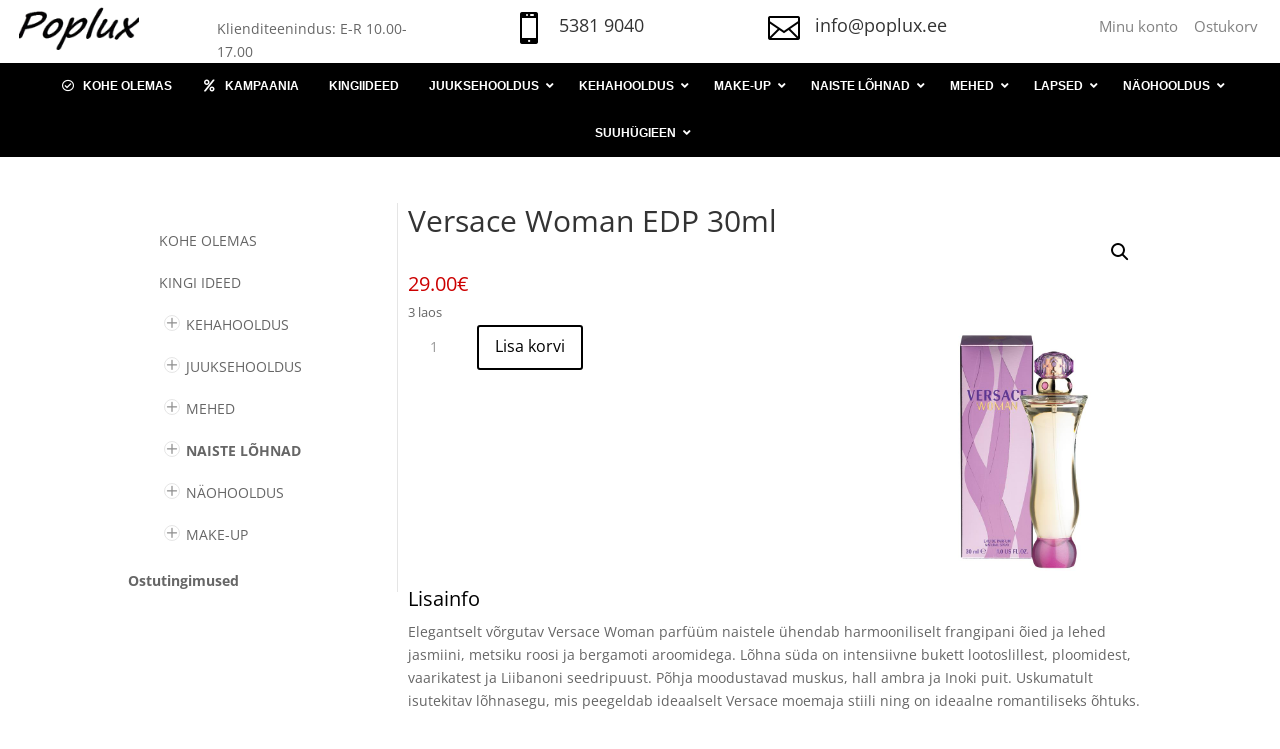

--- FILE ---
content_type: application/javascript
request_url: https://poplux.ee/wp-content/plugins/yith-woocommerce-category-accordion-premium/assets/js/ywcca_accordion.min.js?ver=2.6.0
body_size: 1131
content:
jQuery(function(m){m(".ywcca_container").each(function(){var e,n,a,i,s=m(this).find("ul.category_accordion"),t=m(this).find("ul.category_menu_accordion"),c="yes"==m(this).find(".ywcca_category_accordion_widget").data("highlight_curr_cat"),o=m(this).find(".ywcca_category_accordion_widget").data("ywcca_icon_position"),d=m(this).find(".ywcca_category_accordion_widget").data("ywcca_style"),l=function(){var e=m(this).find("> ul.yith-children");h(e,m(this))},r=function(){var e=m(this).find("> ul.yith-children");m(this).find("> a");m(this).hasClass("opened")&&(m(this).removeClass("opened").addClass("closed"),e.hide(),m(this).find(">i").removeClass("icon-minus_"+d).addClass("icon-plus_"+d))},u=function(){},f=function(){},h=function(e,a){e.slideToggle(parseInt(ywcca_params.accordion_speed.number_speed)),a.hasClass("closed")?(a.removeClass("closed").addClass("opened"),a.find(">i").removeClass("icon-plus_"+d).addClass("icon-minus_"+d)):(a.removeClass("opened").addClass("closed"),a.find(">i").removeClass("icon-minus_"+d).addClass("icon-plus_"+d))};s.length&&(e=s.data("ywcca_orderby"),n=s.data("ywcca_order"),"count"==e&&s.find(">li").sort(function(e,a){var i=m(e).find("span:eq(0)"),e=m(a).find("span:eq(0)"),a="asc"==n?1:-1;return(i=+(i=i.text().replace(/[^0-9\.]/g,"")))<(e=+(e=e.text().replace(/[^0-9\.]/g,"")))?-1*a:e<i?a:0}).appendTo(s),s.find("li").each(function(){var e,i=m(this),a=i.find("> a"),n=i.find("> ul.yith-children");n.length&&(ywcca_params.accordion_close&&i.removeClass("opened").addClass("closed"),i.hasClass("closed")?(n.hide(),"left"===o?(a.before('<i class="icon-plus_'+d+'" style="margin-left: 5px"></i>'),n.find("li").addClass("left-position")):a.after('<i class="icon-plus_'+d+'" style="margin-left: 10px"></i>')):(i.hasClass("opened")||i.addClass("opened"),"left"===o?(a.before('<i class="icon-minus_'+d+'" style="margin-left: 5px"></i>'),n.find("li").addClass("left-position")):a.after('<i class="icon-minus_'+d+'" style="margin-left: 10px"></i>'),n.show()),"click"===ywcca_params.event_type?(i.find("i").on("click",function(e){h(n,i),e.stopImmediatePropagation()}),i.on("click",function(e){var a;m(e.target).filter("a").length||(ywcca_params.toggle_always?h(n,i):(a=m(e.target).find("a")).length&&(window.location.href=a.attr("href")),e.stopImmediatePropagation())})):(a={sensitivity:5,interval:e=+ywcca_params.accordion_speed.number_speed,over:l,timeout:e,out:r},m(i).hoverIntent(a),e={sensitivity:2,interval:e,over:u,timeout:e,out:f},m(s).hoverIntent(e)))})),t.length&&t.find(">ul.ywcca-menu li").each(function(){var i=m(this),e=i.find("> a"),n=i.find("> ul.ywcca-sub-menu");n.length&&(ywcca_params.accordion_close&&i.removeClass("opened").addClass("closed"),i.hasClass("closed")?(n.hide(),e.before('<i class="icon-plus_'+d+'"></i>')):(i.hasClass("opened")||i.addClass("opened"),e.before('<i class="icon-minus_'+d+'"></i>')),"click"==ywcca_params.event_type?(i.find("i").on("click",function(e){h(n,i),e.stopImmediatePropagation()}),i.on("click",function(e){var a;m(e.target).filter("a").length||(ywcca_params.toggle_always?h(n,i):(a=m(e.target).find("a")).length&&(window.location.href=a.attr("href")),e.stopImmediatePropagation())})):(e={sensitivity:5,interval:1e3,over:l,timeout:1e3,out:r},m(i).hoverIntent(e),e={sensitivity:2,interval:1e3,over:u,timeout:1e3,out:f},m(s).hoverIntent(e)))}),ywcca_params.open_sub_cat_parent&&(function(){var e=s.find(".current-cat-parent, .active"),a=(n=s.find(".current-cat")).data("cat_level");if(e.length)for(e.removeClass("closed").addClass("opened"),e.find("li.current-cat i").removeClass("icon-plus_"+d).addClass("icon-minus_"+d),e.find("li.current-cat").removeClass("closed").addClass("opened"),n.parent("ul.yith-children").show(),n.find("ul.yith-children").show(),n.find("i").removeClass("icon-plus_"+d).addClass("icon-minus_"+d),n.find("li").removeClass("closed").addClass("opened"),--a;0<=a;){var i=n.parents('[data-cat_level="'+a+'"]');i.removeClass("closed").addClass("opened"),i.find(">i").removeClass("icon-plus_"+d).addClass("icon-minus_"+d),i.find(">ul.yith-children").show(),a--}else{var n=s.find(".current-cat");m(n).removeClass("closed").addClass("opened"),m(n).find("i").removeClass("icon-plus_"+d).addClass("icon-minus_"+d),n.find(">ul.yith-children").each(function(){m(this).show(),m(this).find("i").removeClass("icon-minus_"+d).addClass("icon-plus_"+d)})}}(),(i=m(document).find(".ywcca_category_accordion_widget .current-menu-item")).length&&((a=i.find(">ul.ywcca-sub-menu"))&&(a.closest(".menu-item").find(">i").remove(),i.hasClass("menu-item-has-children")&&("left"===o?(a.closest(".menu-item").find("a").before('<i class="icon-minus_'+d+'" style="margin-left: 5px; margin-right: 10px"></i>'),a.find("li").addClass("left-position")):a.closest(".menu-item").find("a").after('<i class="icon-minus_'+d+'" style="margin-left: 10px; margin-right: 10px"></i>'))),i.find(">i").removeClass("icon-plus_"+d).addClass("icon-minus_"+d),i.removeClass("closed").addClass("open"),a.show(),(i=i.parents(".current-menu-ancestor")).find(">i").removeClass("icon-plus_"+d).addClass("icon-minus_"+d),i.removeClass("closed").addClass("open"),i.find(">ul").show())),c&&(function(){var e=m(document).find(".ywcca_category_accordion_widget li.current-cat ");e.length||(e=m(document).find(".ywcca_category_accordion_widget li.current-cat-parent.opened "));var a=e.data("cat_level");for(e.find("> a").addClass("highlight_cat");0<a;)a--,e.parents('[data-cat_level="'+a+'"]').find("> a").addClass("highlight_cat");m(document).find(".current-menu-item >a").addClass("highlight_cat"),m(document).find(".current-menu-parent >a").addClass("highlight_cat")}(),function(){var e=m(document).find(".current-menu-item.open"),a=e.parents(".current-menu-ancestor.open");e.length&&e.find(">a").addClass("highlight_cat");for(var i=a.length;i;)a.find(">a").addClass("highlight_cat"),a=a.parents(".current-menu-ancestor.open")}())})});